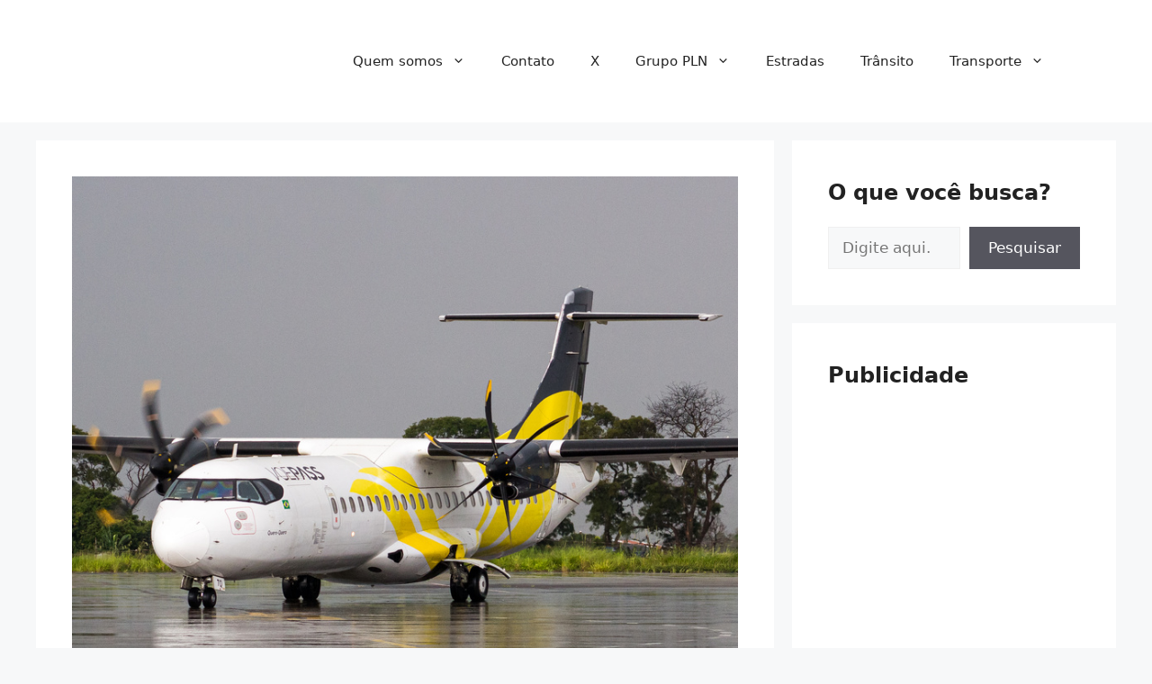

--- FILE ---
content_type: text/html; charset=utf-8
request_url: https://www.google.com/recaptcha/api2/aframe
body_size: 266
content:
<!DOCTYPE HTML><html><head><meta http-equiv="content-type" content="text/html; charset=UTF-8"></head><body><script nonce="1c365Qo_zeOj9sbDDnwclQ">/** Anti-fraud and anti-abuse applications only. See google.com/recaptcha */ try{var clients={'sodar':'https://pagead2.googlesyndication.com/pagead/sodar?'};window.addEventListener("message",function(a){try{if(a.source===window.parent){var b=JSON.parse(a.data);var c=clients[b['id']];if(c){var d=document.createElement('img');d.src=c+b['params']+'&rc='+(localStorage.getItem("rc::a")?sessionStorage.getItem("rc::b"):"");window.document.body.appendChild(d);sessionStorage.setItem("rc::e",parseInt(sessionStorage.getItem("rc::e")||0)+1);localStorage.setItem("rc::h",'1768675509212');}}}catch(b){}});window.parent.postMessage("_grecaptcha_ready", "*");}catch(b){}</script></body></html>